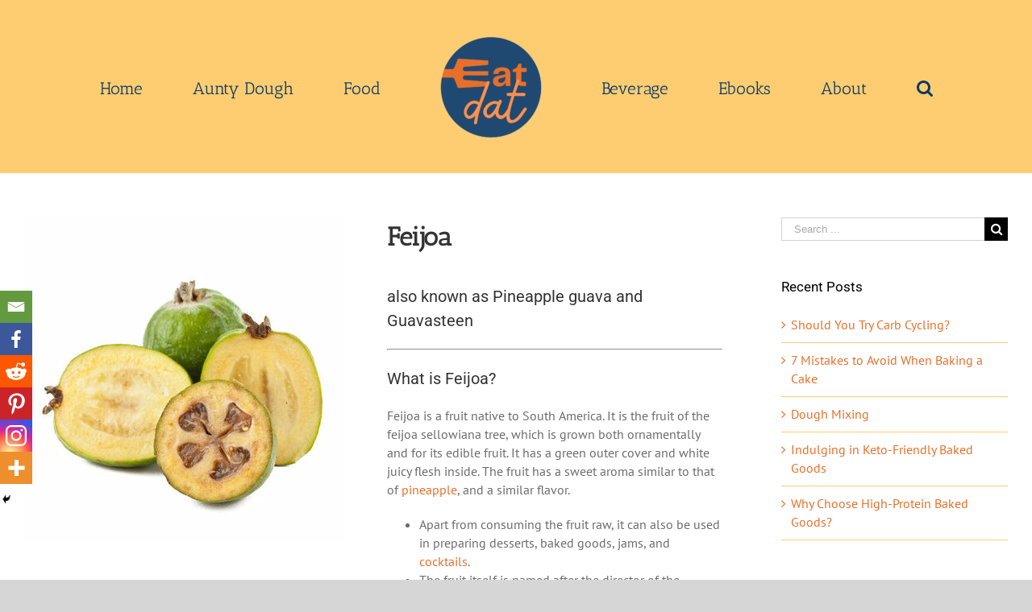

--- FILE ---
content_type: text/html; charset=UTF-8
request_url: https://www.eatdat.com/food/feijoa/
body_size: 18014
content:
<!DOCTYPE html>
<html class="avada-html-layout-wide avada-html-header-position-top" lang="en-US" prefix="og: http://ogp.me/ns# fb: http://ogp.me/ns/fb#">
<head>
	<meta http-equiv="X-UA-Compatible" content="IE=edge" />
	<meta http-equiv="Content-Type" content="text/html; charset=utf-8"/>
	<meta name="viewport" content="width=device-width, initial-scale=1" />
	
<!-- Author Meta Tags by Molongui Authorship, visit: https://wordpress.org/plugins/molongui-authorship/ -->
<meta name="author" content="Lin Carson">
<!-- /Molongui Authorship -->

		<style type="text/css">
					.heateor_sss_button_instagram span.heateor_sss_svg,a.heateor_sss_instagram span.heateor_sss_svg{background:radial-gradient(circle at 30% 107%,#fdf497 0,#fdf497 5%,#fd5949 45%,#d6249f 60%,#285aeb 90%)}
											.heateor_sss_horizontal_sharing .heateor_sss_svg,.heateor_sss_standard_follow_icons_container .heateor_sss_svg{
							color: #fff;
						border-width: 5px;
			border-style: solid;
			border-color: transparent;
		}
					.heateor_sss_horizontal_sharing .heateorSssTCBackground{
				color:#666;
			}
					.heateor_sss_horizontal_sharing span.heateor_sss_svg:hover,.heateor_sss_standard_follow_icons_container span.heateor_sss_svg:hover{
						border-color: transparent;
		}
		.heateor_sss_vertical_sharing span.heateor_sss_svg,.heateor_sss_floating_follow_icons_container span.heateor_sss_svg{
							color: #fff;
						border-width: 0px;
			border-style: solid;
			border-color: transparent;
		}
				.heateor_sss_vertical_sharing .heateorSssTCBackground{
			color:#666;
		}
						.heateor_sss_vertical_sharing span.heateor_sss_svg:hover,.heateor_sss_floating_follow_icons_container span.heateor_sss_svg:hover{
						border-color: transparent;
		}
		@media screen and (max-width:783px) {.heateor_sss_vertical_sharing{display:none!important}}div.heateor_sss_mobile_footer{display:none;}@media screen and (max-width:783px){div.heateor_sss_bottom_sharing .heateorSssTCBackground{background-color:white}div.heateor_sss_bottom_sharing{width:100%!important;left:0!important;}div.heateor_sss_bottom_sharing a{width:16.666666666667% !important;}div.heateor_sss_bottom_sharing .heateor_sss_svg{width: 100% !important;}div.heateor_sss_bottom_sharing div.heateorSssTotalShareCount{font-size:1em!important;line-height:28px!important}div.heateor_sss_bottom_sharing div.heateorSssTotalShareText{font-size:.7em!important;line-height:0px!important}div.heateor_sss_mobile_footer{display:block;height:40px;}.heateor_sss_bottom_sharing{padding:0!important;display:block!important;width:auto!important;bottom:-2px!important;top: auto!important;}.heateor_sss_bottom_sharing .heateor_sss_square_count{line-height:inherit;}.heateor_sss_bottom_sharing .heateorSssSharingArrow{display:none;}.heateor_sss_bottom_sharing .heateorSssTCBackground{margin-right:1.1em!important}}		</style>
		<meta name='robots' content='index, follow, max-image-preview:large, max-snippet:-1, max-video-preview:-1' />

	<!-- This site is optimized with the Yoast SEO plugin v20.6 - https://yoast.com/wordpress/plugins/seo/ -->
	<title>Feijoa | Food | Eat Dat</title>
	<meta name="description" content="Feijoa is a fruit native to South America. It is the fruit of the feijoa sellowiana tree, which is grown both ornamentally and for its fruit." />
	<link rel="canonical" href="https://www.eatdat.com/food/feijoa/" />
	<meta property="og:locale" content="en_US" />
	<meta property="og:type" content="article" />
	<meta property="og:title" content="Feijoa | Food | Eat Dat" />
	<meta property="og:description" content="Feijoa is a fruit native to South America. It is the fruit of the feijoa sellowiana tree, which is grown both ornamentally and for its fruit." />
	<meta property="og:url" content="https://www.eatdat.com/food/feijoa/" />
	<meta property="og:site_name" content="Eat Dat" />
	<meta property="article:publisher" content="https://www.facebook.com/eatdatfacts/" />
	<meta property="og:image" content="http://www.eatdat.com/wp-content/uploads/2022/05/Feijoa-e1653896630184.jpg" />
	<meta property="og:image:width" content="400" />
	<meta property="og:image:height" content="400" />
	<meta property="og:image:type" content="image/jpeg" />
	<meta name="twitter:card" content="summary_large_image" />
	<meta name="twitter:site" content="@EatDatFacts" />
	<meta name="twitter:label1" content="Est. reading time" />
	<meta name="twitter:data1" content="7 minutes" />
	<script type="application/ld+json" class="yoast-schema-graph">{"@context":"https://schema.org","@graph":[{"@type":"WebPage","@id":"https://www.eatdat.com/food/feijoa/","url":"https://www.eatdat.com/food/feijoa/","name":"Feijoa | Food | Eat Dat","isPartOf":{"@id":"https://www.eatdat.com/#website"},"primaryImageOfPage":{"@id":"https://www.eatdat.com/food/feijoa/#primaryimage"},"image":{"@id":"https://www.eatdat.com/food/feijoa/#primaryimage"},"thumbnailUrl":"https://www.eatdat.com/wp-content/uploads/2022/05/Feijoa-e1653896630184.jpg","datePublished":"2022-05-30T08:15:39+00:00","dateModified":"2022-05-30T08:15:39+00:00","description":"Feijoa is a fruit native to South America. It is the fruit of the feijoa sellowiana tree, which is grown both ornamentally and for its fruit.","breadcrumb":{"@id":"https://www.eatdat.com/food/feijoa/#breadcrumb"},"inLanguage":"en-US","potentialAction":[{"@type":"ReadAction","target":["https://www.eatdat.com/food/feijoa/"]}]},{"@type":"ImageObject","inLanguage":"en-US","@id":"https://www.eatdat.com/food/feijoa/#primaryimage","url":"https://www.eatdat.com/wp-content/uploads/2022/05/Feijoa-e1653896630184.jpg","contentUrl":"https://www.eatdat.com/wp-content/uploads/2022/05/Feijoa-e1653896630184.jpg","width":400,"height":400,"caption":"Feijoa is a fruit native to South America. It is the fruit of the feijoa sellowiana tree, which is grown both ornamentally and for its edible fruit."},{"@type":"BreadcrumbList","@id":"https://www.eatdat.com/food/feijoa/#breadcrumb","itemListElement":[{"@type":"ListItem","position":1,"name":"Home","item":"https://www.eatdat.com/"},{"@type":"ListItem","position":2,"name":"Food","item":"https://www.eatdat.com/food/"},{"@type":"ListItem","position":3,"name":"Feijoa"}]},{"@type":"WebSite","@id":"https://www.eatdat.com/#website","url":"https://www.eatdat.com/","name":"Eat Dat","description":"A simple, scientific source for all things food","potentialAction":[{"@type":"SearchAction","target":{"@type":"EntryPoint","urlTemplate":"https://www.eatdat.com/?s={search_term_string}"},"query-input":"required name=search_term_string"}],"inLanguage":"en-US"}]}</script>
	<!-- / Yoast SEO plugin. -->


<link rel='dns-prefetch' href='//www.googletagmanager.com' />
<link rel='dns-prefetch' href='//pagead2.googlesyndication.com' />
<link rel="alternate" type="application/rss+xml" title="Eat Dat &raquo; Feed" href="https://www.eatdat.com/feed/" />
<link rel="alternate" type="application/rss+xml" title="Eat Dat &raquo; Comments Feed" href="https://www.eatdat.com/comments/feed/" />
		
		
		
		
				
		<meta property="og:title" content="Feijoa"/>
		<meta property="og:type" content="article"/>
		<meta property="og:url" content="https://www.eatdat.com/food/feijoa/"/>
		<meta property="og:site_name" content="Eat Dat"/>
		<meta property="og:description" content="Feijoa
also known as Pineapple guava and Guavasteen



What is Feijoa?
Feijoa is a fruit native to South America."/>

									<meta property="og:image" content="https://www.eatdat.com/wp-content/uploads/2022/05/Feijoa-e1653896630184.jpg"/>
									<!-- This site uses the Google Analytics by MonsterInsights plugin v9.11.1 - Using Analytics tracking - https://www.monsterinsights.com/ -->
		<!-- Note: MonsterInsights is not currently configured on this site. The site owner needs to authenticate with Google Analytics in the MonsterInsights settings panel. -->
					<!-- No tracking code set -->
				<!-- / Google Analytics by MonsterInsights -->
		<script type="text/javascript">
window._wpemojiSettings = {"baseUrl":"https:\/\/s.w.org\/images\/core\/emoji\/14.0.0\/72x72\/","ext":".png","svgUrl":"https:\/\/s.w.org\/images\/core\/emoji\/14.0.0\/svg\/","svgExt":".svg","source":{"concatemoji":"https:\/\/www.eatdat.com\/wp-includes\/js\/wp-emoji-release.min.js?ver=6.2.8"}};
/*! This file is auto-generated */
!function(e,a,t){var n,r,o,i=a.createElement("canvas"),p=i.getContext&&i.getContext("2d");function s(e,t){p.clearRect(0,0,i.width,i.height),p.fillText(e,0,0);e=i.toDataURL();return p.clearRect(0,0,i.width,i.height),p.fillText(t,0,0),e===i.toDataURL()}function c(e){var t=a.createElement("script");t.src=e,t.defer=t.type="text/javascript",a.getElementsByTagName("head")[0].appendChild(t)}for(o=Array("flag","emoji"),t.supports={everything:!0,everythingExceptFlag:!0},r=0;r<o.length;r++)t.supports[o[r]]=function(e){if(p&&p.fillText)switch(p.textBaseline="top",p.font="600 32px Arial",e){case"flag":return s("\ud83c\udff3\ufe0f\u200d\u26a7\ufe0f","\ud83c\udff3\ufe0f\u200b\u26a7\ufe0f")?!1:!s("\ud83c\uddfa\ud83c\uddf3","\ud83c\uddfa\u200b\ud83c\uddf3")&&!s("\ud83c\udff4\udb40\udc67\udb40\udc62\udb40\udc65\udb40\udc6e\udb40\udc67\udb40\udc7f","\ud83c\udff4\u200b\udb40\udc67\u200b\udb40\udc62\u200b\udb40\udc65\u200b\udb40\udc6e\u200b\udb40\udc67\u200b\udb40\udc7f");case"emoji":return!s("\ud83e\udef1\ud83c\udffb\u200d\ud83e\udef2\ud83c\udfff","\ud83e\udef1\ud83c\udffb\u200b\ud83e\udef2\ud83c\udfff")}return!1}(o[r]),t.supports.everything=t.supports.everything&&t.supports[o[r]],"flag"!==o[r]&&(t.supports.everythingExceptFlag=t.supports.everythingExceptFlag&&t.supports[o[r]]);t.supports.everythingExceptFlag=t.supports.everythingExceptFlag&&!t.supports.flag,t.DOMReady=!1,t.readyCallback=function(){t.DOMReady=!0},t.supports.everything||(n=function(){t.readyCallback()},a.addEventListener?(a.addEventListener("DOMContentLoaded",n,!1),e.addEventListener("load",n,!1)):(e.attachEvent("onload",n),a.attachEvent("onreadystatechange",function(){"complete"===a.readyState&&t.readyCallback()})),(e=t.source||{}).concatemoji?c(e.concatemoji):e.wpemoji&&e.twemoji&&(c(e.twemoji),c(e.wpemoji)))}(window,document,window._wpemojiSettings);
</script>
<!-- eatdat.com is managing ads with Advanced Ads 1.42.2 --><script id="tff-ready">
			window.advanced_ads_ready=function(e,a){a=a||"complete";var d=function(e){return"interactive"===a?"loading"!==e:"complete"===e};d(document.readyState)?e():document.addEventListener("readystatechange",(function(a){d(a.target.readyState)&&e()}),{once:"interactive"===a})},window.advanced_ads_ready_queue=window.advanced_ads_ready_queue||[];		</script>
		<style type="text/css">
img.wp-smiley,
img.emoji {
	display: inline !important;
	border: none !important;
	box-shadow: none !important;
	height: 1em !important;
	width: 1em !important;
	margin: 0 0.07em !important;
	vertical-align: -0.1em !important;
	background: none !important;
	padding: 0 !important;
}
</style>
	<link rel='stylesheet' id='classic-theme-styles-css' href='https://www.eatdat.com/wp-includes/css/classic-themes.min.css?ver=6.2.8' type='text/css' media='all' />
<style id='global-styles-inline-css' type='text/css'>
body{--wp--preset--color--black: #000000;--wp--preset--color--cyan-bluish-gray: #abb8c3;--wp--preset--color--white: #ffffff;--wp--preset--color--pale-pink: #f78da7;--wp--preset--color--vivid-red: #cf2e2e;--wp--preset--color--luminous-vivid-orange: #ff6900;--wp--preset--color--luminous-vivid-amber: #fcb900;--wp--preset--color--light-green-cyan: #7bdcb5;--wp--preset--color--vivid-green-cyan: #00d084;--wp--preset--color--pale-cyan-blue: #8ed1fc;--wp--preset--color--vivid-cyan-blue: #0693e3;--wp--preset--color--vivid-purple: #9b51e0;--wp--preset--gradient--vivid-cyan-blue-to-vivid-purple: linear-gradient(135deg,rgba(6,147,227,1) 0%,rgb(155,81,224) 100%);--wp--preset--gradient--light-green-cyan-to-vivid-green-cyan: linear-gradient(135deg,rgb(122,220,180) 0%,rgb(0,208,130) 100%);--wp--preset--gradient--luminous-vivid-amber-to-luminous-vivid-orange: linear-gradient(135deg,rgba(252,185,0,1) 0%,rgba(255,105,0,1) 100%);--wp--preset--gradient--luminous-vivid-orange-to-vivid-red: linear-gradient(135deg,rgba(255,105,0,1) 0%,rgb(207,46,46) 100%);--wp--preset--gradient--very-light-gray-to-cyan-bluish-gray: linear-gradient(135deg,rgb(238,238,238) 0%,rgb(169,184,195) 100%);--wp--preset--gradient--cool-to-warm-spectrum: linear-gradient(135deg,rgb(74,234,220) 0%,rgb(151,120,209) 20%,rgb(207,42,186) 40%,rgb(238,44,130) 60%,rgb(251,105,98) 80%,rgb(254,248,76) 100%);--wp--preset--gradient--blush-light-purple: linear-gradient(135deg,rgb(255,206,236) 0%,rgb(152,150,240) 100%);--wp--preset--gradient--blush-bordeaux: linear-gradient(135deg,rgb(254,205,165) 0%,rgb(254,45,45) 50%,rgb(107,0,62) 100%);--wp--preset--gradient--luminous-dusk: linear-gradient(135deg,rgb(255,203,112) 0%,rgb(199,81,192) 50%,rgb(65,88,208) 100%);--wp--preset--gradient--pale-ocean: linear-gradient(135deg,rgb(255,245,203) 0%,rgb(182,227,212) 50%,rgb(51,167,181) 100%);--wp--preset--gradient--electric-grass: linear-gradient(135deg,rgb(202,248,128) 0%,rgb(113,206,126) 100%);--wp--preset--gradient--midnight: linear-gradient(135deg,rgb(2,3,129) 0%,rgb(40,116,252) 100%);--wp--preset--duotone--dark-grayscale: url('#wp-duotone-dark-grayscale');--wp--preset--duotone--grayscale: url('#wp-duotone-grayscale');--wp--preset--duotone--purple-yellow: url('#wp-duotone-purple-yellow');--wp--preset--duotone--blue-red: url('#wp-duotone-blue-red');--wp--preset--duotone--midnight: url('#wp-duotone-midnight');--wp--preset--duotone--magenta-yellow: url('#wp-duotone-magenta-yellow');--wp--preset--duotone--purple-green: url('#wp-duotone-purple-green');--wp--preset--duotone--blue-orange: url('#wp-duotone-blue-orange');--wp--preset--font-size--small: 11.25px;--wp--preset--font-size--medium: 20px;--wp--preset--font-size--large: 22.5px;--wp--preset--font-size--x-large: 42px;--wp--preset--font-size--normal: 15px;--wp--preset--font-size--xlarge: 30px;--wp--preset--font-size--huge: 45px;--wp--preset--spacing--20: 0.44rem;--wp--preset--spacing--30: 0.67rem;--wp--preset--spacing--40: 1rem;--wp--preset--spacing--50: 1.5rem;--wp--preset--spacing--60: 2.25rem;--wp--preset--spacing--70: 3.38rem;--wp--preset--spacing--80: 5.06rem;--wp--preset--shadow--natural: 6px 6px 9px rgba(0, 0, 0, 0.2);--wp--preset--shadow--deep: 12px 12px 50px rgba(0, 0, 0, 0.4);--wp--preset--shadow--sharp: 6px 6px 0px rgba(0, 0, 0, 0.2);--wp--preset--shadow--outlined: 6px 6px 0px -3px rgba(255, 255, 255, 1), 6px 6px rgba(0, 0, 0, 1);--wp--preset--shadow--crisp: 6px 6px 0px rgba(0, 0, 0, 1);}:where(.is-layout-flex){gap: 0.5em;}body .is-layout-flow > .alignleft{float: left;margin-inline-start: 0;margin-inline-end: 2em;}body .is-layout-flow > .alignright{float: right;margin-inline-start: 2em;margin-inline-end: 0;}body .is-layout-flow > .aligncenter{margin-left: auto !important;margin-right: auto !important;}body .is-layout-constrained > .alignleft{float: left;margin-inline-start: 0;margin-inline-end: 2em;}body .is-layout-constrained > .alignright{float: right;margin-inline-start: 2em;margin-inline-end: 0;}body .is-layout-constrained > .aligncenter{margin-left: auto !important;margin-right: auto !important;}body .is-layout-constrained > :where(:not(.alignleft):not(.alignright):not(.alignfull)){max-width: var(--wp--style--global--content-size);margin-left: auto !important;margin-right: auto !important;}body .is-layout-constrained > .alignwide{max-width: var(--wp--style--global--wide-size);}body .is-layout-flex{display: flex;}body .is-layout-flex{flex-wrap: wrap;align-items: center;}body .is-layout-flex > *{margin: 0;}:where(.wp-block-columns.is-layout-flex){gap: 2em;}.has-black-color{color: var(--wp--preset--color--black) !important;}.has-cyan-bluish-gray-color{color: var(--wp--preset--color--cyan-bluish-gray) !important;}.has-white-color{color: var(--wp--preset--color--white) !important;}.has-pale-pink-color{color: var(--wp--preset--color--pale-pink) !important;}.has-vivid-red-color{color: var(--wp--preset--color--vivid-red) !important;}.has-luminous-vivid-orange-color{color: var(--wp--preset--color--luminous-vivid-orange) !important;}.has-luminous-vivid-amber-color{color: var(--wp--preset--color--luminous-vivid-amber) !important;}.has-light-green-cyan-color{color: var(--wp--preset--color--light-green-cyan) !important;}.has-vivid-green-cyan-color{color: var(--wp--preset--color--vivid-green-cyan) !important;}.has-pale-cyan-blue-color{color: var(--wp--preset--color--pale-cyan-blue) !important;}.has-vivid-cyan-blue-color{color: var(--wp--preset--color--vivid-cyan-blue) !important;}.has-vivid-purple-color{color: var(--wp--preset--color--vivid-purple) !important;}.has-black-background-color{background-color: var(--wp--preset--color--black) !important;}.has-cyan-bluish-gray-background-color{background-color: var(--wp--preset--color--cyan-bluish-gray) !important;}.has-white-background-color{background-color: var(--wp--preset--color--white) !important;}.has-pale-pink-background-color{background-color: var(--wp--preset--color--pale-pink) !important;}.has-vivid-red-background-color{background-color: var(--wp--preset--color--vivid-red) !important;}.has-luminous-vivid-orange-background-color{background-color: var(--wp--preset--color--luminous-vivid-orange) !important;}.has-luminous-vivid-amber-background-color{background-color: var(--wp--preset--color--luminous-vivid-amber) !important;}.has-light-green-cyan-background-color{background-color: var(--wp--preset--color--light-green-cyan) !important;}.has-vivid-green-cyan-background-color{background-color: var(--wp--preset--color--vivid-green-cyan) !important;}.has-pale-cyan-blue-background-color{background-color: var(--wp--preset--color--pale-cyan-blue) !important;}.has-vivid-cyan-blue-background-color{background-color: var(--wp--preset--color--vivid-cyan-blue) !important;}.has-vivid-purple-background-color{background-color: var(--wp--preset--color--vivid-purple) !important;}.has-black-border-color{border-color: var(--wp--preset--color--black) !important;}.has-cyan-bluish-gray-border-color{border-color: var(--wp--preset--color--cyan-bluish-gray) !important;}.has-white-border-color{border-color: var(--wp--preset--color--white) !important;}.has-pale-pink-border-color{border-color: var(--wp--preset--color--pale-pink) !important;}.has-vivid-red-border-color{border-color: var(--wp--preset--color--vivid-red) !important;}.has-luminous-vivid-orange-border-color{border-color: var(--wp--preset--color--luminous-vivid-orange) !important;}.has-luminous-vivid-amber-border-color{border-color: var(--wp--preset--color--luminous-vivid-amber) !important;}.has-light-green-cyan-border-color{border-color: var(--wp--preset--color--light-green-cyan) !important;}.has-vivid-green-cyan-border-color{border-color: var(--wp--preset--color--vivid-green-cyan) !important;}.has-pale-cyan-blue-border-color{border-color: var(--wp--preset--color--pale-cyan-blue) !important;}.has-vivid-cyan-blue-border-color{border-color: var(--wp--preset--color--vivid-cyan-blue) !important;}.has-vivid-purple-border-color{border-color: var(--wp--preset--color--vivid-purple) !important;}.has-vivid-cyan-blue-to-vivid-purple-gradient-background{background: var(--wp--preset--gradient--vivid-cyan-blue-to-vivid-purple) !important;}.has-light-green-cyan-to-vivid-green-cyan-gradient-background{background: var(--wp--preset--gradient--light-green-cyan-to-vivid-green-cyan) !important;}.has-luminous-vivid-amber-to-luminous-vivid-orange-gradient-background{background: var(--wp--preset--gradient--luminous-vivid-amber-to-luminous-vivid-orange) !important;}.has-luminous-vivid-orange-to-vivid-red-gradient-background{background: var(--wp--preset--gradient--luminous-vivid-orange-to-vivid-red) !important;}.has-very-light-gray-to-cyan-bluish-gray-gradient-background{background: var(--wp--preset--gradient--very-light-gray-to-cyan-bluish-gray) !important;}.has-cool-to-warm-spectrum-gradient-background{background: var(--wp--preset--gradient--cool-to-warm-spectrum) !important;}.has-blush-light-purple-gradient-background{background: var(--wp--preset--gradient--blush-light-purple) !important;}.has-blush-bordeaux-gradient-background{background: var(--wp--preset--gradient--blush-bordeaux) !important;}.has-luminous-dusk-gradient-background{background: var(--wp--preset--gradient--luminous-dusk) !important;}.has-pale-ocean-gradient-background{background: var(--wp--preset--gradient--pale-ocean) !important;}.has-electric-grass-gradient-background{background: var(--wp--preset--gradient--electric-grass) !important;}.has-midnight-gradient-background{background: var(--wp--preset--gradient--midnight) !important;}.has-small-font-size{font-size: var(--wp--preset--font-size--small) !important;}.has-medium-font-size{font-size: var(--wp--preset--font-size--medium) !important;}.has-large-font-size{font-size: var(--wp--preset--font-size--large) !important;}.has-x-large-font-size{font-size: var(--wp--preset--font-size--x-large) !important;}
.wp-block-navigation a:where(:not(.wp-element-button)){color: inherit;}
:where(.wp-block-columns.is-layout-flex){gap: 2em;}
.wp-block-pullquote{font-size: 1.5em;line-height: 1.6;}
</style>
<link rel='stylesheet' id='ctf_styles-css' href='https://www.eatdat.com/wp-content/plugins/custom-twitter-feeds/css/ctf-styles.min.css?ver=2.0.7' type='text/css' media='all' />
<link rel='stylesheet' id='mc4wp-form-themes-css' href='https://www.eatdat.com/wp-content/plugins/mailchimp-for-wp/assets/css/form-themes.css?ver=4.9.4' type='text/css' media='all' />
<link rel='stylesheet' id='avada-stylesheet-css' href='https://www.eatdat.com/wp-content/themes/Avada/assets/css/style.min.css?ver=6.1.2' type='text/css' media='all' />
<!--[if IE]>
<link rel='stylesheet' id='avada-IE-css' href='https://www.eatdat.com/wp-content/themes/Avada/assets/css/ie.min.css?ver=6.1.2' type='text/css' media='all' />
<style id='avada-IE-inline-css' type='text/css'>
.avada-select-parent .select-arrow{background-color:#ffffff}
.select-arrow{background-color:#ffffff}
</style>
<![endif]-->
<link rel='stylesheet' id='heateor_sss_frontend_css-css' href='https://www.eatdat.com/wp-content/plugins/sassy-social-share/public/css/sassy-social-share-public.css?ver=3.3.51' type='text/css' media='all' />
<link rel='stylesheet' id='fusion-dynamic-css-css' href='https://www.eatdat.com/wp-content/uploads/fusion-styles/844e1f0364157240829639342f26fab7.min.css?ver=2.1.2' type='text/css' media='all' />
<script type='text/javascript' src='https://www.eatdat.com/wp-includes/js/jquery/jquery.min.js?ver=3.6.4' id='jquery-core-js'></script>
<script type='text/javascript' src='https://www.eatdat.com/wp-includes/js/jquery/jquery-migrate.min.js?ver=3.4.0' id='jquery-migrate-js'></script>

<!-- Google Analytics snippet added by Site Kit -->
<script type='text/javascript' src='https://www.googletagmanager.com/gtag/js?id=UA-194668152-1' id='google_gtagjs-js' async></script>
<script type='text/javascript' id='google_gtagjs-js-after'>
window.dataLayer = window.dataLayer || [];function gtag(){dataLayer.push(arguments);}
gtag('set', 'linker', {"domains":["www.eatdat.com"]} );
gtag("js", new Date());
gtag("set", "developer_id.dZTNiMT", true);
gtag("config", "UA-194668152-1", {"anonymize_ip":true});
</script>

<!-- End Google Analytics snippet added by Site Kit -->
<link rel="https://api.w.org/" href="https://www.eatdat.com/wp-json/" /><link rel="alternate" type="application/json" href="https://www.eatdat.com/wp-json/wp/v2/pages/6119" /><link rel="EditURI" type="application/rsd+xml" title="RSD" href="https://www.eatdat.com/xmlrpc.php?rsd" />
<link rel="wlwmanifest" type="application/wlwmanifest+xml" href="https://www.eatdat.com/wp-includes/wlwmanifest.xml" />
<meta name="generator" content="WordPress 6.2.8" />
<link rel='shortlink' href='https://www.eatdat.com/?p=6119' />
<link rel="alternate" type="application/json+oembed" href="https://www.eatdat.com/wp-json/oembed/1.0/embed?url=https%3A%2F%2Fwww.eatdat.com%2Ffood%2Ffeijoa%2F" />
<link rel="alternate" type="text/xml+oembed" href="https://www.eatdat.com/wp-json/oembed/1.0/embed?url=https%3A%2F%2Fwww.eatdat.com%2Ffood%2Ffeijoa%2F&#038;format=xml" />
<meta name="generator" content="Site Kit by Google 1.99.0" /><script id='pixel-script-poptin' src='https://cdn.popt.in/pixel.js?id=106d684388231' async='true'></script>         <style>
            .molongui-disabled-link
            {
                border-bottom: none !important;
                text-decoration: none !important;
                color: inherit !important;
                cursor: inherit !important;
            }
            .molongui-disabled-link:hover,
            .molongui-disabled-link:hover span
            {
                border-bottom: none !important;
                text-decoration: none !important;
                color: inherit !important;
                cursor: inherit !important;
            }
        </style>
        <style type="text/css" id="css-fb-visibility">@media screen and (max-width: 640px){body:not(.fusion-builder-ui-wireframe) .fusion-no-small-visibility{display:none !important;}}@media screen and (min-width: 641px) and (max-width: 1024px){body:not(.fusion-builder-ui-wireframe) .fusion-no-medium-visibility{display:none !important;}}@media screen and (min-width: 1025px){body:not(.fusion-builder-ui-wireframe) .fusion-no-large-visibility{display:none !important;}}</style>
<!-- Google AdSense snippet added by Site Kit -->
<meta name="google-adsense-platform-account" content="ca-host-pub-2644536267352236">
<meta name="google-adsense-platform-domain" content="sitekit.withgoogle.com">
<!-- End Google AdSense snippet added by Site Kit -->

<!-- Google AdSense snippet added by Site Kit -->
<script async="async" src="https://pagead2.googlesyndication.com/pagead/js/adsbygoogle.js?client=ca-pub-5104949472145314&amp;host=ca-host-pub-2644536267352236" crossorigin="anonymous" type="text/javascript"></script>

<!-- End Google AdSense snippet added by Site Kit -->
<script  async src="https://pagead2.googlesyndication.com/pagead/js/adsbygoogle.js?client=ca-pub-5104949472145314" crossorigin="anonymous"></script><link rel="icon" href="https://www.eatdat.com/wp-content/uploads/2021/04/cropped-White-Eat-Dat_Transparent-32x32.png" sizes="32x32" />
<link rel="icon" href="https://www.eatdat.com/wp-content/uploads/2021/04/cropped-White-Eat-Dat_Transparent-192x192.png" sizes="192x192" />
<link rel="apple-touch-icon" href="https://www.eatdat.com/wp-content/uploads/2021/04/cropped-White-Eat-Dat_Transparent-180x180.png" />
<meta name="msapplication-TileImage" content="https://www.eatdat.com/wp-content/uploads/2021/04/cropped-White-Eat-Dat_Transparent-270x270.png" />
		<script type="text/javascript">
			var doc = document.documentElement;
			doc.setAttribute( 'data-useragent', navigator.userAgent );
		</script>
		
		<!-- Google tag (gtag.js) -->
<script async src="https://www.googletagmanager.com/gtag/js?id=AW-10780886236"></script>
<script>
  window.dataLayer = window.dataLayer || [];
  function gtag(){dataLayer.push(arguments);}
  gtag('js', new Date());

  gtag('config', 'AW-10780886236');
</script>	
	<!-- Google tag (gtag.js) -->
<script async src="https://www.googletagmanager.com/gtag/js?id=AW-10780886236"></script>
<script>
  window.dataLayer = window.dataLayer || [];
  function gtag(){dataLayer.push(arguments);}
  gtag('js', new Date());

  gtag('config', 'AW-10780886236');
</script>
</head>

<body class="page-template-default page page-id-6119 page-child parent-pageid-88 fusion-image-hovers fusion-pagination-sizing fusion-button_size-large fusion-button_type-flat fusion-button_span-no avada-image-rollover-circle-yes avada-image-rollover-yes avada-image-rollover-direction-left fusion-body ltr no-tablet-sticky-header no-mobile-sticky-header no-mobile-slidingbar no-mobile-totop avada-has-rev-slider-styles fusion-disable-outline fusion-sub-menu-fade mobile-logo-pos-left layout-wide-mode avada-has-boxed-modal-shadow- layout-scroll-offset-full avada-has-zero-margin-offset-top has-sidebar fusion-top-header menu-text-align-center mobile-menu-design-flyout fusion-show-pagination-text fusion-header-layout-v7 avada-responsive avada-footer-fx-none avada-menu-highlight-style-bar fusion-search-form-classic fusion-main-menu-search-dropdown fusion-avatar-square avada-dropdown-styles avada-blog-layout-masonry avada-blog-archive-layout-large avada-header-shadow-no avada-menu-icon-position-left avada-has-megamenu-shadow avada-has-mainmenu-dropdown-divider avada-has-header-100-width avada-has-mobile-menu-search avada-has-main-nav-search-icon avada-has-breadcrumb-mobile-hidden avada-has-titlebar-hide avada-has-pagination-width_height avada-flyout-menu-direction-fade aa-prefix-tff-">
	<svg xmlns="http://www.w3.org/2000/svg" viewBox="0 0 0 0" width="0" height="0" focusable="false" role="none" style="visibility: hidden; position: absolute; left: -9999px; overflow: hidden;" ><defs><filter id="wp-duotone-dark-grayscale"><feColorMatrix color-interpolation-filters="sRGB" type="matrix" values=" .299 .587 .114 0 0 .299 .587 .114 0 0 .299 .587 .114 0 0 .299 .587 .114 0 0 " /><feComponentTransfer color-interpolation-filters="sRGB" ><feFuncR type="table" tableValues="0 0.49803921568627" /><feFuncG type="table" tableValues="0 0.49803921568627" /><feFuncB type="table" tableValues="0 0.49803921568627" /><feFuncA type="table" tableValues="1 1" /></feComponentTransfer><feComposite in2="SourceGraphic" operator="in" /></filter></defs></svg><svg xmlns="http://www.w3.org/2000/svg" viewBox="0 0 0 0" width="0" height="0" focusable="false" role="none" style="visibility: hidden; position: absolute; left: -9999px; overflow: hidden;" ><defs><filter id="wp-duotone-grayscale"><feColorMatrix color-interpolation-filters="sRGB" type="matrix" values=" .299 .587 .114 0 0 .299 .587 .114 0 0 .299 .587 .114 0 0 .299 .587 .114 0 0 " /><feComponentTransfer color-interpolation-filters="sRGB" ><feFuncR type="table" tableValues="0 1" /><feFuncG type="table" tableValues="0 1" /><feFuncB type="table" tableValues="0 1" /><feFuncA type="table" tableValues="1 1" /></feComponentTransfer><feComposite in2="SourceGraphic" operator="in" /></filter></defs></svg><svg xmlns="http://www.w3.org/2000/svg" viewBox="0 0 0 0" width="0" height="0" focusable="false" role="none" style="visibility: hidden; position: absolute; left: -9999px; overflow: hidden;" ><defs><filter id="wp-duotone-purple-yellow"><feColorMatrix color-interpolation-filters="sRGB" type="matrix" values=" .299 .587 .114 0 0 .299 .587 .114 0 0 .299 .587 .114 0 0 .299 .587 .114 0 0 " /><feComponentTransfer color-interpolation-filters="sRGB" ><feFuncR type="table" tableValues="0.54901960784314 0.98823529411765" /><feFuncG type="table" tableValues="0 1" /><feFuncB type="table" tableValues="0.71764705882353 0.25490196078431" /><feFuncA type="table" tableValues="1 1" /></feComponentTransfer><feComposite in2="SourceGraphic" operator="in" /></filter></defs></svg><svg xmlns="http://www.w3.org/2000/svg" viewBox="0 0 0 0" width="0" height="0" focusable="false" role="none" style="visibility: hidden; position: absolute; left: -9999px; overflow: hidden;" ><defs><filter id="wp-duotone-blue-red"><feColorMatrix color-interpolation-filters="sRGB" type="matrix" values=" .299 .587 .114 0 0 .299 .587 .114 0 0 .299 .587 .114 0 0 .299 .587 .114 0 0 " /><feComponentTransfer color-interpolation-filters="sRGB" ><feFuncR type="table" tableValues="0 1" /><feFuncG type="table" tableValues="0 0.27843137254902" /><feFuncB type="table" tableValues="0.5921568627451 0.27843137254902" /><feFuncA type="table" tableValues="1 1" /></feComponentTransfer><feComposite in2="SourceGraphic" operator="in" /></filter></defs></svg><svg xmlns="http://www.w3.org/2000/svg" viewBox="0 0 0 0" width="0" height="0" focusable="false" role="none" style="visibility: hidden; position: absolute; left: -9999px; overflow: hidden;" ><defs><filter id="wp-duotone-midnight"><feColorMatrix color-interpolation-filters="sRGB" type="matrix" values=" .299 .587 .114 0 0 .299 .587 .114 0 0 .299 .587 .114 0 0 .299 .587 .114 0 0 " /><feComponentTransfer color-interpolation-filters="sRGB" ><feFuncR type="table" tableValues="0 0" /><feFuncG type="table" tableValues="0 0.64705882352941" /><feFuncB type="table" tableValues="0 1" /><feFuncA type="table" tableValues="1 1" /></feComponentTransfer><feComposite in2="SourceGraphic" operator="in" /></filter></defs></svg><svg xmlns="http://www.w3.org/2000/svg" viewBox="0 0 0 0" width="0" height="0" focusable="false" role="none" style="visibility: hidden; position: absolute; left: -9999px; overflow: hidden;" ><defs><filter id="wp-duotone-magenta-yellow"><feColorMatrix color-interpolation-filters="sRGB" type="matrix" values=" .299 .587 .114 0 0 .299 .587 .114 0 0 .299 .587 .114 0 0 .299 .587 .114 0 0 " /><feComponentTransfer color-interpolation-filters="sRGB" ><feFuncR type="table" tableValues="0.78039215686275 1" /><feFuncG type="table" tableValues="0 0.94901960784314" /><feFuncB type="table" tableValues="0.35294117647059 0.47058823529412" /><feFuncA type="table" tableValues="1 1" /></feComponentTransfer><feComposite in2="SourceGraphic" operator="in" /></filter></defs></svg><svg xmlns="http://www.w3.org/2000/svg" viewBox="0 0 0 0" width="0" height="0" focusable="false" role="none" style="visibility: hidden; position: absolute; left: -9999px; overflow: hidden;" ><defs><filter id="wp-duotone-purple-green"><feColorMatrix color-interpolation-filters="sRGB" type="matrix" values=" .299 .587 .114 0 0 .299 .587 .114 0 0 .299 .587 .114 0 0 .299 .587 .114 0 0 " /><feComponentTransfer color-interpolation-filters="sRGB" ><feFuncR type="table" tableValues="0.65098039215686 0.40392156862745" /><feFuncG type="table" tableValues="0 1" /><feFuncB type="table" tableValues="0.44705882352941 0.4" /><feFuncA type="table" tableValues="1 1" /></feComponentTransfer><feComposite in2="SourceGraphic" operator="in" /></filter></defs></svg><svg xmlns="http://www.w3.org/2000/svg" viewBox="0 0 0 0" width="0" height="0" focusable="false" role="none" style="visibility: hidden; position: absolute; left: -9999px; overflow: hidden;" ><defs><filter id="wp-duotone-blue-orange"><feColorMatrix color-interpolation-filters="sRGB" type="matrix" values=" .299 .587 .114 0 0 .299 .587 .114 0 0 .299 .587 .114 0 0 .299 .587 .114 0 0 " /><feComponentTransfer color-interpolation-filters="sRGB" ><feFuncR type="table" tableValues="0.098039215686275 1" /><feFuncG type="table" tableValues="0 0.66274509803922" /><feFuncB type="table" tableValues="0.84705882352941 0.41960784313725" /><feFuncA type="table" tableValues="1 1" /></feComponentTransfer><feComposite in2="SourceGraphic" operator="in" /></filter></defs></svg>	<a class="skip-link screen-reader-text" href="#content">Skip to content</a>

	<div id="boxed-wrapper">
		<div class="fusion-sides-frame"></div>
		<div id="wrapper" class="fusion-wrapper">
			<div id="home" style="position:relative;top:-1px;"></div>
			
			<header class="fusion-header-wrapper">
				<div class="fusion-header-v7 fusion-logo-alignment fusion-logo-left fusion-sticky-menu-1 fusion-sticky-logo- fusion-mobile-logo-  fusion-mobile-menu-design-flyout fusion-header-has-flyout-menu">
					<div class="fusion-header-sticky-height"></div>
<div class="fusion-header" >
	<div class="fusion-row fusion-middle-logo-menu">
					<div class="fusion-header-has-flyout-menu-content">
				<nav class="fusion-main-menu" aria-label="Main Menu"><ul id="menu-menu" class="fusion-menu fusion-middle-logo-ul"><li  id="menu-item-15"  class="menu-item menu-item-type-post_type menu-item-object-page menu-item-home menu-item-15"  data-item-id="15"><a  href="https://www.eatdat.com/" class="fusion-top-level-link fusion-bar-highlight"><span class="menu-text">Home</span></a></li><li  id="menu-item-6398"  class="menu-item menu-item-type-post_type menu-item-object-page menu-item-6398"  data-item-id="6398"><a  href="https://www.eatdat.com/aunty-dough/" class="fusion-top-level-link fusion-bar-highlight"><span class="menu-text">Aunty Dough</span></a></li><li  id="menu-item-333"  class="menu-item menu-item-type-post_type menu-item-object-page current-page-ancestor menu-item-333"  data-item-id="333"><a  href="https://www.eatdat.com/food/" class="fusion-top-level-link fusion-bar-highlight"><span class="menu-text">Food</span></a></li>	<li class="fusion-middle-logo-menu-logo fusion-logo" data-margin-top="31px" data-margin-bottom="31px" data-margin-left="0px" data-margin-right="0px">
			<a class="fusion-logo-link"  href="https://www.eatdat.com/" >

						<!-- standard logo -->
			<img src="https://www.eatdat.com/wp-content/uploads/2021/04/Eat-Dat_Transparent-150x150.png" srcset="https://www.eatdat.com/wp-content/uploads/2021/04/Eat-Dat_Transparent-150x150.png 1x" width="150" height="150" alt="Eat Dat Logo" data-retina_logo_url="" class="fusion-standard-logo" />

			
					</a>
		</li><li  id="menu-item-332"  class="menu-item menu-item-type-post_type menu-item-object-page menu-item-332"  data-item-id="332"><a  href="https://www.eatdat.com/beverage/" class="fusion-top-level-link fusion-bar-highlight"><span class="menu-text">Beverage</span></a></li><li  id="menu-item-5663"  class="menu-item menu-item-type-post_type menu-item-object-page menu-item-5663"  data-item-id="5663"><a  href="https://www.eatdat.com/ebooks/" class="fusion-top-level-link fusion-bar-highlight"><span class="menu-text">Ebooks</span></a></li><li  id="menu-item-13"  class="menu-item menu-item-type-post_type menu-item-object-page menu-item-13"  data-item-id="13"><a  href="https://www.eatdat.com/about/" class="fusion-top-level-link fusion-bar-highlight"><span class="menu-text">About</span></a></li><li class="fusion-custom-menu-item fusion-main-menu-search"><a class="fusion-main-menu-icon fusion-bar-highlight" href="#" aria-label="Search" data-title="Search" title="Search"></a><div class="fusion-custom-menu-item-contents"><form role="search" class="searchform fusion-search-form fusion-live-search" method="get" action="https://www.eatdat.com/">
	<div class="fusion-search-form-content">
		<div class="fusion-search-field search-field">
			<label><span class="screen-reader-text">Search for:</span>
									<input type="search" value="" name="s" class="s" placeholder="Search ..." required aria-required="true" aria-label="Search ..."/>
							</label>
		</div>
		<div class="fusion-search-button search-button">
			<input type="submit" class="fusion-search-submit searchsubmit" value="&#xf002;" />
					</div>
	</div>
	</form>
</div></li></ul></nav><nav class="fusion-main-menu fusion-sticky-menu" aria-label="Main Menu Sticky"><ul id="menu-menu-1" class="fusion-menu fusion-middle-logo-ul"><li   class="menu-item menu-item-type-post_type menu-item-object-page menu-item-home menu-item-15"  data-item-id="15"><a  href="https://www.eatdat.com/" class="fusion-top-level-link fusion-bar-highlight"><span class="menu-text">Home</span></a></li><li   class="menu-item menu-item-type-post_type menu-item-object-page menu-item-6398"  data-item-id="6398"><a  href="https://www.eatdat.com/aunty-dough/" class="fusion-top-level-link fusion-bar-highlight"><span class="menu-text">Aunty Dough</span></a></li><li   class="menu-item menu-item-type-post_type menu-item-object-page current-page-ancestor menu-item-333"  data-item-id="333"><a  href="https://www.eatdat.com/food/" class="fusion-top-level-link fusion-bar-highlight"><span class="menu-text">Food</span></a></li>	<li class="fusion-middle-logo-menu-logo fusion-logo" data-margin-top="31px" data-margin-bottom="31px" data-margin-left="0px" data-margin-right="0px">
			<a class="fusion-logo-link"  href="https://www.eatdat.com/" >

						<!-- standard logo -->
			<img src="https://www.eatdat.com/wp-content/uploads/2021/04/Eat-Dat_Transparent-150x150.png" srcset="https://www.eatdat.com/wp-content/uploads/2021/04/Eat-Dat_Transparent-150x150.png 1x" width="150" height="150" alt="Eat Dat Logo" data-retina_logo_url="" class="fusion-standard-logo" />

			
					</a>
		</li><li   class="menu-item menu-item-type-post_type menu-item-object-page menu-item-332"  data-item-id="332"><a  href="https://www.eatdat.com/beverage/" class="fusion-top-level-link fusion-bar-highlight"><span class="menu-text">Beverage</span></a></li><li   class="menu-item menu-item-type-post_type menu-item-object-page menu-item-5663"  data-item-id="5663"><a  href="https://www.eatdat.com/ebooks/" class="fusion-top-level-link fusion-bar-highlight"><span class="menu-text">Ebooks</span></a></li><li   class="menu-item menu-item-type-post_type menu-item-object-page menu-item-13"  data-item-id="13"><a  href="https://www.eatdat.com/about/" class="fusion-top-level-link fusion-bar-highlight"><span class="menu-text">About</span></a></li><li class="fusion-custom-menu-item fusion-main-menu-search"><a class="fusion-main-menu-icon fusion-bar-highlight" href="#" aria-label="Search" data-title="Search" title="Search"></a><div class="fusion-custom-menu-item-contents"><form role="search" class="searchform fusion-search-form fusion-live-search" method="get" action="https://www.eatdat.com/">
	<div class="fusion-search-form-content">
		<div class="fusion-search-field search-field">
			<label><span class="screen-reader-text">Search for:</span>
									<input type="search" value="" name="s" class="s" placeholder="Search ..." required aria-required="true" aria-label="Search ..."/>
							</label>
		</div>
		<div class="fusion-search-button search-button">
			<input type="submit" class="fusion-search-submit searchsubmit" value="&#xf002;" />
					</div>
	</div>
	</form>
</div></li></ul></nav><div class="fusion-mobile-navigation"><ul id="menu-menu-2" class="fusion-mobile-menu"><li   class="menu-item menu-item-type-post_type menu-item-object-page menu-item-home menu-item-15"  data-item-id="15"><a  href="https://www.eatdat.com/" class="fusion-top-level-link fusion-bar-highlight"><span class="menu-text">Home</span></a></li><li   class="menu-item menu-item-type-post_type menu-item-object-page menu-item-6398"  data-item-id="6398"><a  href="https://www.eatdat.com/aunty-dough/" class="fusion-top-level-link fusion-bar-highlight"><span class="menu-text">Aunty Dough</span></a></li><li   class="menu-item menu-item-type-post_type menu-item-object-page current-page-ancestor menu-item-333"  data-item-id="333"><a  href="https://www.eatdat.com/food/" class="fusion-top-level-link fusion-bar-highlight"><span class="menu-text">Food</span></a></li>	<li class="fusion-middle-logo-menu-logo fusion-logo" data-margin-top="31px" data-margin-bottom="31px" data-margin-left="0px" data-margin-right="0px">
			<a class="fusion-logo-link"  href="https://www.eatdat.com/" >

						<!-- standard logo -->
			<img src="https://www.eatdat.com/wp-content/uploads/2021/04/Eat-Dat_Transparent-150x150.png" srcset="https://www.eatdat.com/wp-content/uploads/2021/04/Eat-Dat_Transparent-150x150.png 1x" width="150" height="150" alt="Eat Dat Logo" data-retina_logo_url="" class="fusion-standard-logo" />

			
					</a>
		</li><li   class="menu-item menu-item-type-post_type menu-item-object-page menu-item-332"  data-item-id="332"><a  href="https://www.eatdat.com/beverage/" class="fusion-top-level-link fusion-bar-highlight"><span class="menu-text">Beverage</span></a></li><li   class="menu-item menu-item-type-post_type menu-item-object-page menu-item-5663"  data-item-id="5663"><a  href="https://www.eatdat.com/ebooks/" class="fusion-top-level-link fusion-bar-highlight"><span class="menu-text">Ebooks</span></a></li><li   class="menu-item menu-item-type-post_type menu-item-object-page menu-item-13"  data-item-id="13"><a  href="https://www.eatdat.com/about/" class="fusion-top-level-link fusion-bar-highlight"><span class="menu-text">About</span></a></li></ul></div><div class="fusion-flyout-menu-icons fusion-flyout-mobile-menu-icons">
	
	
			<div class="fusion-flyout-search-toggle">
			<div class="fusion-toggle-icon">
				<div class="fusion-toggle-icon-line"></div>
				<div class="fusion-toggle-icon-line"></div>
				<div class="fusion-toggle-icon-line"></div>
			</div>
			<a class="fusion-icon fusion-icon-search" aria-hidden="true" aria-label="Toggle Search" href="#"></a>
		</div>
	
				<a class="fusion-flyout-menu-toggle" aria-hidden="true" aria-label="Toggle Menu" href="#">
			<div class="fusion-toggle-icon-line"></div>
			<div class="fusion-toggle-icon-line"></div>
			<div class="fusion-toggle-icon-line"></div>
		</a>
	</div>

	<div class="fusion-flyout-search">
		<form role="search" class="searchform fusion-search-form fusion-live-search" method="get" action="https://www.eatdat.com/">
	<div class="fusion-search-form-content">
		<div class="fusion-search-field search-field">
			<label><span class="screen-reader-text">Search for:</span>
									<input type="search" value="" name="s" class="s" placeholder="Search ..." required aria-required="true" aria-label="Search ..."/>
							</label>
		</div>
		<div class="fusion-search-button search-button">
			<input type="submit" class="fusion-search-submit searchsubmit" value="&#xf002;" />
					</div>
	</div>
	</form>
	</div>

<div class="fusion-flyout-menu-bg"></div>

<nav class="fusion-mobile-nav-holder fusion-flyout-menu fusion-flyout-mobile-menu" aria-label="Main Menu Mobile"></nav>

	<nav class="fusion-mobile-nav-holder fusion-flyout-menu fusion-flyout-mobile-menu fusion-mobile-sticky-nav-holder" aria-label="Main Menu Mobile Sticky"></nav>
							</div>
			</div>
</div>
				</div>
				<div class="fusion-clearfix"></div>
			</header>
						
			
		<div id="sliders-container">
					</div>
				
			
			<div class="avada-page-titlebar-wrapper">
							</div>

						<main id="main" class="clearfix ">
				<div class="fusion-row" style="">
<section id="content" style="float: left;">
					<div id="post-6119" class="post-6119 page type-page status-publish has-post-thumbnail hentry category-food tag-acai-palm tag-araza tag-cherimoya tag-curuba tag-feijoa tag-fruit tag-guavasteen tag-jaboticaba tag-lulo tag-maqui-berry tag-maracuya tag-mortino tag-papayuella tag-pineapple-guava tag-spondias-mombin tag-tamarillo tag-uchuva">
			<span class="entry-title rich-snippet-hidden">Feijoa</span><span class="vcard rich-snippet-hidden"><span class="fn"><a href="https://www.eatdat.com/author/lin/" title="Posts by Lin Carson" rel="author">Lin Carson</a></span></span><span class="updated rich-snippet-hidden">2022-05-30T08:15:39+00:00</span>
			
			<div class="post-content">
				<div class="fusion-fullwidth fullwidth-box fusion-builder-row-1 nonhundred-percent-fullwidth non-hundred-percent-height-scrolling"  style='background-color: rgba(255,255,255,0);background-position: center center;background-repeat: no-repeat;padding-top:0px;padding-right:0px;padding-bottom:0px;padding-left:0px;'><div class="fusion-builder-row fusion-row "><div  class="fusion-layout-column fusion_builder_column fusion_builder_column_1_2 fusion-builder-column-1 fusion-one-half fusion-column-first 1_2"  style='margin-top:0px;margin-bottom:20px;width:50%;width:calc(50% - ( ( 4% ) * 0.5 ) );margin-right: 4%;'>
					<div class="fusion-column-wrapper" style="padding: 0px 0px 0px 0px;background-position:left top;background-repeat:no-repeat;-webkit-background-size:cover;-moz-background-size:cover;-o-background-size:cover;background-size:cover;"   data-bg-url="">
						<div class="fusion-text"><p><img decoding="async" class="size-full wp-image-6106 alignnone" src="https://www.eatdat.com/wp-content/uploads/2022/05/Feijoa-e1653896630184.jpg" alt="Feijoa is a fruit native to South America. It is the fruit of the feijoa sellowiana tree, which is grown both ornamentally and for its edible fruit." width="400" height="400" srcset="https://www.eatdat.com/wp-content/uploads/2022/05/Feijoa-e1653896630184-66x66.jpg 66w, https://www.eatdat.com/wp-content/uploads/2022/05/Feijoa-e1653896630184-70x70.jpg 70w, https://www.eatdat.com/wp-content/uploads/2022/05/Feijoa-e1653896630184-150x150.jpg 150w, https://www.eatdat.com/wp-content/uploads/2022/05/Feijoa-e1653896630184-200x200.jpg 200w, https://www.eatdat.com/wp-content/uploads/2022/05/Feijoa-e1653896630184-300x300.jpg 300w, https://www.eatdat.com/wp-content/uploads/2022/05/Feijoa-e1653896630184.jpg 400w" sizes="(max-width: 400px) 100vw, 400px" /></p>
</div><div class="fusion-clearfix"></div>

					</div>
				</div><div  class="fusion-layout-column fusion_builder_column fusion_builder_column_1_2 fusion-builder-column-2 fusion-one-half fusion-column-last 1_2"  style='margin-top:0px;margin-bottom:20px;width:50%;width:calc(50% - ( ( 4% ) * 0.5 ) );'>
					<div class="fusion-column-wrapper" style="padding: 0px 0px 0px 0px;background-position:left top;background-repeat:no-repeat;-webkit-background-size:cover;-moz-background-size:cover;-o-background-size:cover;background-size:cover;"   data-bg-url="">
						<div class="fusion-text"><h2><strong>Feijoa</strong></h2>
<h3>also known as Pineapple guava and Guavasteen</h3>
<hr />
<h3>What is Feijoa?</h3>
<p><span style="font-weight: 400;">Feijoa is a fruit native to South America. It is the fruit of the feijoa sellowiana tree, which is grown both ornamentally and for its edible fruit. It has a green outer cover and white juicy flesh inside. The fruit has a sweet aroma similar to that of </span><a href="https://www.eatdat.com/food/pineapple/"><span style="font-weight: 400;">pineapple</span></a><span style="font-weight: 400;">, and a similar flavor. </span></p>
<ul>
<li><span style="font-weight: 400;">Apart from consuming the fruit raw, it can also be used in preparing desserts, baked goods, jams, and </span><a href="https://www.eatdat.com/beverage/cocktail/"><span style="font-weight: 400;">cocktails</span></a><span style="font-weight: 400;">. </span></li>
<li><span style="font-weight: 400;">The fruit itself is named after the director of the Museum of Natural History in Pelotas, Joam da Silva Feijoa.</span></li>
</ul>
</div><div class="fusion-clearfix"></div>

					</div>
				</div></div></div><div class="fusion-fullwidth fullwidth-box fusion-builder-row-2 nonhundred-percent-fullwidth non-hundred-percent-height-scrolling"  style='background-color: rgba(255,255,255,0);background-position: center center;background-repeat: no-repeat;padding-top:0px;padding-right:0px;padding-bottom:0px;padding-left:0px;'><div class="fusion-builder-row fusion-row "><div  class="fusion-layout-column fusion_builder_column fusion_builder_column_1_1 fusion-builder-column-3 fusion-one-full fusion-column-first fusion-column-last 1_1"  style='margin-top:0px;margin-bottom:20px;'>
					<div class="fusion-column-wrapper" style="padding: 0px 0px 0px 0px;background-position:left top;background-repeat:no-repeat;-webkit-background-size:cover;-moz-background-size:cover;-o-background-size:cover;background-size:cover;"   data-bg-url="">
						<div class="fusion-text"><p><span style="font-weight: 400;">Some of the popular </span><a href="https://nomadparadise.com/south-american-fruits/" target="_blank" rel="noopener"><span style="font-weight: 400;">fruits of South American origin</span></a><span style="font-weight: 400;"> include:</span></p>
<ul>
<li style="font-weight: 400;" aria-level="1"><span style="font-weight: 400;">Araza</span></li>
<li style="font-weight: 400;" aria-level="1"><span style="font-weight: 400;">Cherimoya</span></li>
<li style="font-weight: 400;" aria-level="1"><span style="font-weight: 400;">Spondias Mombin</span></li>
<li style="font-weight: 400;" aria-level="1"><span style="font-weight: 400;">Curuba</span></li>
<li style="font-weight: 400;" aria-level="1"><span style="font-weight: 400;">Maracuya</span></li>
<li style="font-weight: 400;" aria-level="1"><span style="font-weight: 400;">Lulo</span></li>
<li style="font-weight: 400;" aria-level="1"><span style="font-weight: 400;">Papayuella</span></li>
<li style="font-weight: 400;" aria-level="1"><span style="font-weight: 400;">Tamarillo</span></li>
<li style="font-weight: 400;" aria-level="1"><span style="font-weight: 400;">Uchuva</span></li>
<li style="font-weight: 400;" aria-level="1"><span style="font-weight: 400;">Acai Palm</span></li>
<li style="font-weight: 400;" aria-level="1"><span style="font-weight: 400;">Feijoa</span></li>
<li style="font-weight: 400;" aria-level="1"><span style="font-weight: 400;">Maqui Berry</span></li>
<li style="font-weight: 400;" aria-level="1"><span style="font-weight: 400;">Jaboticaba</span></li>
<li style="font-weight: 400;" aria-level="1"><span style="font-weight: 400;">Mortiño</span></li>
</ul>
<h3>Origin of feijoa</h3>
<p><span style="font-weight: 400;">The feijoa is </span><a href="https://hort.purdue.edu/newcrop/morton/feijoa.html" target="_blank" rel="noopener"><span style="font-weight: 400;">native to South America</span></a><span style="font-weight: 400;"> and grew wild in the mountains of the countries of Brazil, Uruguay, Paraguay, and Argentina. It was brought to Europe by de Wette to Switzerland and was established at the Botanic Garden of Basle. The first fruiting plant was planted by the French botanist, Edouard Andre, in his garden in 1897. However, it is New Zealand, where the fruit received the most attention. Introduced by the European settlers, it became popular as an ornamental plant in 1930 and later became popular as a fruiting plant.</span></p>
<h3>Nutrition</h3>
<p><span style="font-weight: 400;">Nutritional profile for </span><a href="https://fdc.nal.usda.gov/fdc-app.html#/food-details/168176/nutrients" target="_blank" rel="noopener"><span style="font-weight: 400;">feijoa</span></a><span style="font-weight: 400;"> (1 fruit, raw):</span></p>
<p><img decoding="async" loading="lazy" class="size-full wp-image-6118 alignnone" src="https://www.eatdat.com/wp-content/uploads/2022/05/Feijoa-Facts.png" alt="" width="477" height="400" srcset="https://www.eatdat.com/wp-content/uploads/2022/05/Feijoa-Facts-200x168.png 200w, https://www.eatdat.com/wp-content/uploads/2022/05/Feijoa-Facts-300x252.png 300w, https://www.eatdat.com/wp-content/uploads/2022/05/Feijoa-Facts-400x335.png 400w, https://www.eatdat.com/wp-content/uploads/2022/05/Feijoa-Facts.png 477w" sizes="(max-width: 477px) 100vw, 477px" /></p>
<p><span style="font-weight: 400;">Feijoa is rich in calcium, magnesium, phosphorous, potassium, sodium, vitamin C, folate, cryptoxanthin, lycopene, vitamin A (IU), lutein + zeaxanthin, and vitamin K.  The edible </span><a href="https://www.ncbi.nlm.nih.gov/pmc/articles/PMC6770449/" target="_blank" rel="noopener"><span style="font-weight: 400;">skin of the fruit</span></a><span style="font-weight: 400;"> has significantly high amount of antioxidant flavonoids and vitamin C. Regular consumption may help combat diseases like cancers and diabetes. Furthermore, the fruit has anti-inflammatory, antimicrobial, </span><a href="https://pubmed.ncbi.nlm.nih.gov/26214790/" target="_blank" rel="noopener"><span style="font-weight: 400;">antidepressant</span></a><span style="font-weight: 400;">, and antioxidant properties. </span></p>
<h3>Commercial production</h3>
<p><span style="font-weight: 400;">The main </span><a href="https://www.feijoaaddiction.com/feijoafacts" target="_blank" rel="noopener"><span style="font-weight: 400;">producers of this fruit</span></a><span style="font-weight: 400;"> are New Zealand, Colombia, Chile, Brazil, Uruguay, the USA, France, Italy, Russia, Georgia, Azerbaijan, Armenia, Turkey, Israel, Australia, Japan, and China. The most common variety of this fruit is the acca sellowiana, which is self-pollinating. These </span><a href="https://www.hoselink.com.au/blogs/gardening/how-to-grow-feijoas" target="_blank" rel="noopener"><span style="font-weight: 400;">fruits require</span></a><span style="font-weight: 400;"> cool climate with moderate summers. Well-drained and fertile soil is required for a good harvest. </span></p>
<p><span style="font-weight: 400;">Freshly picked feijoas may be </span><a href="https://www.feijoaaddiction.com/feijoastorage" target="_blank" rel="noopener"><span style="font-weight: 400;">stored</span></a><span style="font-weight: 400;"> in the refrigerator for up to one month. At room temperature, they will last for up to 5 days.</span></p>
<h3>Feijoa recipes</h3>
<p><span style="font-weight: 400;">Feijoa can basically be used to prepare any dish that contains fruit. It can replace other fruits like bananas or apples in different dishes. Here are a few recipes:</span></p>
<ul>
<li style="font-weight: 400;" aria-level="1"><a href="https://mykidslickthebowl.com/feijoa-almond-loaf/" target="_blank" rel="noopener"><span style="font-weight: 400;">Feijoa Almond Loaf</span></a></li>
<li style="font-weight: 400;" aria-level="1"><a href="https://nadialim.com/feijoa-crumble-slice/" target="_blank" rel="noopener"><span style="font-weight: 400;">Crumble Slice</span></a></li>
<li style="font-weight: 400;" aria-level="1"><a href="https://justamumnz.com/2016/05/26/feijoa-crunch-muffins/" target="_blank" rel="noopener"><span style="font-weight: 400;">Muffins</span></a></li>
<li style="font-weight: 400;" aria-level="1"><a href="https://www.bestrecipes.com.au/recipes/feijoa-jam/3qmypijz" target="_blank" rel="noopener"><span style="font-weight: 400;">Jam</span></a></li>
<li style="font-weight: 400;" aria-level="1"><a href="https://homegrownhappiness.co.nz/simple-feijoa-shortcake/" target="_blank" rel="noopener"><span style="font-weight: 400;">Shortcake</span></a></li>
<li style="font-weight: 400;" aria-level="1"><a href="https://www.newworld.co.nz/recipes/pork/pork-chops-feijoa" target="_blank" rel="noopener"><span style="font-weight: 400;">Pork Chops</span></a></li>
<li style="font-weight: 400;" aria-level="1"><a href="https://www.manawahoney.co.nz/recipes/feijoa-wild-forest-honey-cake/" target="_blank" rel="noopener"><span style="font-weight: 400;">Wild Forest Honey Cake</span></a></li>
<li style="font-weight: 400;" aria-level="1"><a href="https://fresh.co.nz/feijoa-chutney/" target="_blank" rel="noopener"><span style="font-weight: 400;">Chutney</span></a></li>
<li style="font-weight: 400;" aria-level="1"><a href="https://www.quericavida.com/recipes/feijoa-ice-cream/987aac1f-671b-4d61-b842-c684f0bb8905" target="_blank" rel="noopener"><span style="font-weight: 400;">Ice Cream</span></a></li>
</ul>
<h3>FDA regulations</h3>
<p><span style="font-weight: 400;">The FDA describes most fresh fruits as </span><a href="https://www.accessdata.fda.gov/scripts/cdrh/cfdocs/cfcfr/CFRSearch.cfm?CFRPart=112&amp;showFR=1" target="_blank" rel="noopener"><span style="font-weight: 400;">raw agricultural commodity</span></a><span style="font-weight: 400;">.  However, feijoa is not specifically included in this list. </span></p>
<h3>References</h3>
<ol>
<li style="font-weight: 400;" aria-level="1"><span style="font-weight: 400;">Yasmin Noone, Feijoa is the superfruit you’ve probably never heard of (unless you’re from New Zealand), SBS</span><span style="font-weight: 400;"><br />
</span><a href="https://www.sbs.com.au/food/article/2020/01/16/feijoa-superfruit-youve-probably-never-heard-unless-youre-new-zealand" target="_blank" rel="noopener"><span style="font-weight: 400;">https://www.sbs.com.au/food/article/2020/01/16/feijoa-superfruit-youve-probably-never-heard-unless-youre-new-zealand</span></a></li>
<li style="font-weight: 400;" aria-level="1"><span style="font-weight: 400;">Holly Naokes, How to Grow Feijoas, Hoselink Gardening Solutions</span><span style="font-weight: 400;"><br />
</span><a href="https://www.hoselink.com.au/blogs/gardening/how-to-grow-feijoas" target="_blank" rel="noopener"><span style="font-weight: 400;">https://www.hoselink.com.au/blogs/gardening/how-to-grow-feijoas</span></a></li>
<li style="font-weight: 400;" aria-level="1">Phan, Anh Dao Thi et al. “Nutritional Characteristics and Antimicrobial Activity of Australian Grown Feijoa (Acca sellowiana).” Foods (Basel, Switzerland) vol. 8,9 376. 1 Sep. 2019, doi:10.3390/foods8090376, <a href="https://www.ncbi.nlm.nih.gov/pmc/articles/PMC6770449/" target="_blank" rel="noopener">https://www.ncbi.nlm.nih.gov/pmc/articles/PMC6770449/</a></li>
</ol>
</div><div class="fusion-clearfix"></div>

					</div>
				</div></div></div>
<div class='heateor_sss_sharing_container heateor_sss_vertical_sharing heateor_sss_bottom_sharing' style='width:44px;left: -10px;top: 350px;-webkit-box-shadow:none;box-shadow:none;' data-heateor-sss-href='https://www.eatdat.com/food/feijoa/'><div class="heateor_sss_sharing_ul"><a class="heateor_sss_email" href="https://www.eatdat.com/food/feijoa/" onclick="event.preventDefault();window.open('mailto:?subject=' + decodeURIComponent('Feijoa').replace('&', '%26') + '&body=https%3A%2F%2Fwww.eatdat.com%2Ffood%2Ffeijoa%2F', '_blank')" title="Email" rel="nofollow noopener" style="font-size:32px!important;box-shadow:none;display:inline-block;vertical-align:middle"><span class="heateor_sss_svg" style="background-color:#649a3f;width:40px;height:40px;margin:0;display:inline-block;opacity:1;float:left;font-size:32px;box-shadow:none;display:inline-block;font-size:16px;padding:0 4px;vertical-align:middle;background-repeat:repeat;overflow:hidden;padding:0;cursor:pointer;box-sizing:content-box"><svg style="display:block;" focusable="false" aria-hidden="true" xmlns="http://www.w3.org/2000/svg" width="100%" height="100%" viewBox="-4 -4 43 43"><path d="M 5.5 11 h 23 v 1 l -11 6 l -11 -6 v -1 m 0 2 l 11 6 l 11 -6 v 11 h -22 v -11" stroke-width="1" fill="#fff"></path></svg></span></a><a class="heateor_sss_facebook" href="https://www.facebook.com/sharer/sharer.php?u=https%3A%2F%2Fwww.eatdat.com%2Ffood%2Ffeijoa%2F" title="Facebook" rel="nofollow noopener" target="_blank" style="font-size:32px!important;box-shadow:none;display:inline-block;vertical-align:middle"><span class="heateor_sss_svg" style="background-color:#3c589a;width:40px;height:40px;margin:0;display:inline-block;opacity:1;float:left;font-size:32px;box-shadow:none;display:inline-block;font-size:16px;padding:0 4px;vertical-align:middle;background-repeat:repeat;overflow:hidden;padding:0;cursor:pointer;box-sizing:content-box"><svg style="display:block;" focusable="false" aria-hidden="true" xmlns="http://www.w3.org/2000/svg" width="100%" height="100%" viewBox="-5 -5 42 42"><path d="M17.78 27.5V17.008h3.522l.527-4.09h-4.05v-2.61c0-1.182.33-1.99 2.023-1.99h2.166V4.66c-.375-.05-1.66-.16-3.155-.16-3.123 0-5.26 1.905-5.26 5.405v3.016h-3.53v4.09h3.53V27.5h4.223z" fill="#fff"></path></svg></span></a><a class="heateor_sss_button_reddit" href="http://reddit.com/submit?url=https%3A%2F%2Fwww.eatdat.com%2Ffood%2Ffeijoa%2F&title=Feijoa" title="Reddit" rel="nofollow noopener" target="_blank" style="font-size:32px!important;box-shadow:none;display:inline-block;vertical-align:middle"><span class="heateor_sss_svg heateor_sss_s__default heateor_sss_s_reddit" style="background-color:#ff5700;width:40px;height:40px;margin:0;display:inline-block;opacity:1;float:left;font-size:32px;box-shadow:none;display:inline-block;font-size:16px;padding:0 4px;vertical-align:middle;background-repeat:repeat;overflow:hidden;padding:0;cursor:pointer;box-sizing:content-box"><svg style="display:block;" focusable="false" aria-hidden="true" xmlns="http://www.w3.org/2000/svg" width="100%" height="100%" viewBox="-3.5 -3.5 39 39"><path d="M28.543 15.774a2.953 2.953 0 0 0-2.951-2.949 2.882 2.882 0 0 0-1.9.713 14.075 14.075 0 0 0-6.85-2.044l1.38-4.349 3.768.884a2.452 2.452 0 1 0 .24-1.176l-4.274-1a.6.6 0 0 0-.709.4l-1.659 5.224a14.314 14.314 0 0 0-7.316 2.029 2.908 2.908 0 0 0-1.872-.681 2.942 2.942 0 0 0-1.618 5.4 5.109 5.109 0 0 0-.062.765c0 4.158 5.037 7.541 11.229 7.541s11.22-3.383 11.22-7.541a5.2 5.2 0 0 0-.053-.706 2.963 2.963 0 0 0 1.427-2.51zm-18.008 1.88a1.753 1.753 0 0 1 1.73-1.74 1.73 1.73 0 0 1 1.709 1.74 1.709 1.709 0 0 1-1.709 1.711 1.733 1.733 0 0 1-1.73-1.711zm9.565 4.968a5.573 5.573 0 0 1-4.081 1.272h-.032a5.576 5.576 0 0 1-4.087-1.272.6.6 0 0 1 .844-.854 4.5 4.5 0 0 0 3.238.927h.032a4.5 4.5 0 0 0 3.237-.927.6.6 0 1 1 .844.854zm-.331-3.256a1.726 1.726 0 1 1 1.709-1.712 1.717 1.717 0 0 1-1.712 1.712z" fill="#fff"/></svg></span></a><a class="heateor_sss_button_pinterest" href="https://www.eatdat.com/food/feijoa/" onclick="event.preventDefault();javascript:void( (function() {var e=document.createElement('script' );e.setAttribute('type','text/javascript' );e.setAttribute('charset','UTF-8' );e.setAttribute('src','//assets.pinterest.com/js/pinmarklet.js?r='+Math.random()*99999999);document.body.appendChild(e)})());" title="Pinterest" rel="nofollow noopener" style="font-size:32px!important;box-shadow:none;display:inline-block;vertical-align:middle"><span class="heateor_sss_svg heateor_sss_s__default heateor_sss_s_pinterest" style="background-color:#cc2329;width:40px;height:40px;margin:0;display:inline-block;opacity:1;float:left;font-size:32px;box-shadow:none;display:inline-block;font-size:16px;padding:0 4px;vertical-align:middle;background-repeat:repeat;overflow:hidden;padding:0;cursor:pointer;box-sizing:content-box"><svg style="display:block;" focusable="false" aria-hidden="true" xmlns="http://www.w3.org/2000/svg" width="100%" height="100%" viewBox="-2 -2 35 35"><path fill="#fff" d="M16.539 4.5c-6.277 0-9.442 4.5-9.442 8.253 0 2.272.86 4.293 2.705 5.046.303.125.574.005.662-.33.061-.231.205-.816.27-1.06.088-.331.053-.447-.191-.736-.532-.627-.873-1.439-.873-2.591 0-3.338 2.498-6.327 6.505-6.327 3.548 0 5.497 2.168 5.497 5.062 0 3.81-1.686 7.025-4.188 7.025-1.382 0-2.416-1.142-2.085-2.545.397-1.674 1.166-3.48 1.166-4.689 0-1.081-.581-1.983-1.782-1.983-1.413 0-2.548 1.462-2.548 3.419 0 1.247.421 2.091.421 2.091l-1.699 7.199c-.505 2.137-.076 4.755-.039 5.019.021.158.223.196.314.077.13-.17 1.813-2.247 2.384-4.324.162-.587.929-3.631.929-3.631.46.876 1.801 1.646 3.227 1.646 4.247 0 7.128-3.871 7.128-9.053.003-3.918-3.317-7.568-8.361-7.568z"/></svg></span></a><a class="heateor_sss_button_instagram" href="https://www.instagram.com/eatdat_food" title="Instagram" rel="nofollow noopener" target="_blank" style="font-size:32px!important;box-shadow:none;display:inline-block;vertical-align:middle"><span class="heateor_sss_svg" style="background-color:#53beee;width:40px;height:40px;margin:0;display:inline-block;opacity:1;float:left;font-size:32px;box-shadow:none;display:inline-block;font-size:16px;padding:0 4px;vertical-align:middle;background-repeat:repeat;overflow:hidden;padding:0;cursor:pointer;box-sizing:content-box"><svg style="display:block;" version="1.1" viewBox="-10 -10 148 148" width="100%" height="100%" xml:space="preserve" xmlns="http://www.w3.org/2000/svg" xmlns:xlink="http://www.w3.org/1999/xlink"><g><g><path d="M86,112H42c-14.336,0-26-11.663-26-26V42c0-14.337,11.664-26,26-26h44c14.337,0,26,11.663,26,26v44 C112,100.337,100.337,112,86,112z M42,24c-9.925,0-18,8.074-18,18v44c0,9.925,8.075,18,18,18h44c9.926,0,18-8.075,18-18V42 c0-9.926-8.074-18-18-18H42z" fill="#fff"></path></g><g><path d="M64,88c-13.234,0-24-10.767-24-24c0-13.234,10.766-24,24-24s24,10.766,24,24C88,77.233,77.234,88,64,88z M64,48c-8.822,0-16,7.178-16,16s7.178,16,16,16c8.822,0,16-7.178,16-16S72.822,48,64,48z" fill="#fff"></path></g><g><circle cx="89.5" cy="38.5" fill="#fff" r="5.5"></circle></g></g></svg></span></a><a class="heateor_sss_more" title="More" rel="nofollow noopener" style="font-size: 32px!important;border:0;box-shadow:none;display:inline-block!important;font-size:16px;padding:0 4px;vertical-align: middle;display:inline;" href="https://www.eatdat.com/food/feijoa/" onclick="event.preventDefault()"><span class="heateor_sss_svg" style="background-color:#ee8e2d;width:40px;height:40px;margin:0;display:inline-block!important;opacity:1;float:left;font-size:32px!important;box-shadow:none;display:inline-block;font-size:16px;padding:0 4px;vertical-align:middle;display:inline;background-repeat:repeat;overflow:hidden;padding:0;cursor:pointer;box-sizing:content-box;" onclick="heateorSssMoreSharingPopup(this, 'https://www.eatdat.com/food/feijoa/', 'Feijoa', '' )"><svg xmlns="http://www.w3.org/2000/svg" xmlns:xlink="http://www.w3.org/1999/xlink" viewBox="-.3 0 32 32" version="1.1" width="100%" height="100%" style="display:block;" xml:space="preserve"><g><path fill="#fff" d="M18 14V8h-4v6H8v4h6v6h4v-6h6v-4h-6z" fill-rule="evenodd"></path></g></svg></span></a></div><div class="heateorSssClear"></div></div>							</div>
																													</div>
	</section>
<aside id="sidebar" role="complementary" class="sidebar fusion-widget-area fusion-content-widget-area fusion-sidebar-right fusion-blogsidebar" style="float: right;" >
											
					<section id="search-2" class="widget widget_search"><form role="search" class="searchform fusion-search-form fusion-live-search" method="get" action="https://www.eatdat.com/">
	<div class="fusion-search-form-content">
		<div class="fusion-search-field search-field">
			<label><span class="screen-reader-text">Search for:</span>
									<input type="search" value="" name="s" class="s" placeholder="Search ..." required aria-required="true" aria-label="Search ..."/>
							</label>
		</div>
		<div class="fusion-search-button search-button">
			<input type="submit" class="fusion-search-submit searchsubmit" value="&#xf002;" />
					</div>
	</div>
	</form>
</section>
		<section id="recent-posts-2" class="widget widget_recent_entries">
		<div class="heading"><h4 class="widget-title">Recent Posts</h4></div>
		<ul>
											<li>
					<a href="https://www.eatdat.com/should-you-try-carb-cycling/">Should You Try Carb Cycling?</a>
									</li>
											<li>
					<a href="https://www.eatdat.com/7-mistakes-to-avoid-when-baking-a-cake/">7 Mistakes to Avoid When Baking a Cake</a>
									</li>
											<li>
					<a href="https://www.eatdat.com/dough-mixing/">Dough Mixing</a>
									</li>
											<li>
					<a href="https://www.eatdat.com/indulging-in-keto-friendly-baked-goods/">Indulging in Keto-Friendly Baked Goods</a>
									</li>
											<li>
					<a href="https://www.eatdat.com/why-choose-high-protein-baked-goods/">Why Choose High-Protein Baked Goods?</a>
									</li>
					</ul>

		</section><section id="social_links-widget-2" class="widget social_links"><div class="heading"><h4 class="widget-title">Connect with the Eat Dat Team!</h4></div>
		<div class="fusion-social-networks boxed-icons">

			<div class="fusion-social-networks-wrapper">
								
																																																							<a class="fusion-social-network-icon fusion-tooltip fusion-facebook fusion-icon-facebook" href="https://www.facebook.com/eatdatfacts"  data-placement="top" data-title="Facebook" data-toggle="tooltip" data-original-title=""  title="Facebook" aria-label="Facebook" rel="noopener noreferrer" target="_self" style="border-radius:8px;padding:8px;font-size:25px;color:#ffffff;background-color:#3b5998;border-color:#3b5998;"></a>
											
										
																																																							<a class="fusion-social-network-icon fusion-tooltip fusion-youtube fusion-icon-youtube" href="https://www.youtube.com/channel/UCk7abB_sauaPT0fOLBIqv0A/featured"  data-placement="top" data-title="Youtube" data-toggle="tooltip" data-original-title=""  title="YouTube" aria-label="YouTube" rel="noopener noreferrer" target="_self" style="border-radius:8px;padding:8px;font-size:25px;color:#ffffff;background-color:#cd201f;border-color:#cd201f;"></a>
											
										
																																																							<a class="fusion-social-network-icon fusion-tooltip fusion-instagram fusion-icon-instagram" href="https://www.instagram.com/eatdat_food/"  data-placement="top" data-title="Instagram" data-toggle="tooltip" data-original-title=""  title="Instagram" aria-label="Instagram" rel="noopener noreferrer" target="_self" style="border-radius:8px;padding:8px;font-size:25px;color:#ffffff;background-color:#3f729b;border-color:#3f729b;"></a>
											
										
																																																							<a class="fusion-social-network-icon fusion-tooltip fusion-pinterest fusion-icon-pinterest" href="https://pin.it/7aNPkjs"  data-placement="top" data-title="Pinterest" data-toggle="tooltip" data-original-title=""  title="Pinterest" aria-label="Pinterest" rel="noopener noreferrer" target="_self" style="border-radius:8px;padding:8px;font-size:25px;color:#ffffff;background-color:#bd081c;border-color:#bd081c;"></a>
											
										
																																																																																			<a class="fusion-social-network-icon fusion-tooltip fusion-mail fusion-icon-mail" href="/cdn-cgi/l/email-protection#86a0a5b6bfb1bdeaa0a5b7b6b3bda0a5b7b7b6bda0a5b7b7bfbdefe8f2a0a5b7b6b4bde0a0a5b6b0b2bde1a0a5b7b6bfbda0a5b6bfb1bda0a5b7b6b3bdeaa0a5b6b2b0bda0a5b6bfbfbde9eb" data-placement="top" data-title="Mail" data-toggle="tooltip" data-original-title="" title="Mail" aria-label="Mail" rel="noopener noreferrer" target="_self" style="border-radius:8px;padding:8px;font-size:25px;color:#ffffff;background-color:#000000;border-color:#000000;"></a>
											
										
				
			</div>
		</div>

		</section><section id="block-4" class="widget widget_block widget_text">
<p></p>
</section>			</aside>
						
					</div>  <!-- fusion-row -->
				</main>  <!-- #main -->
				
				
													
					<div class="fusion-footer">
						
	
	<footer id="footer" class="fusion-footer-copyright-area fusion-footer-copyright-center">
		<div class="fusion-row">
			<div class="fusion-copyright-content">

				<div class="fusion-copyright-notice">
		<div>
		COPYRIGHT ©2024 EAT DAT | ALL RIGHTS RESERVED | <a href="http://eatdat.com/privacy-policy/" target="_blank" rel="noopener noreferrer"><strong>PRIVACY POLICY</strong></a>	</div>
</div>
<div class="fusion-social-links-footer">
	</div>

			</div> <!-- fusion-fusion-copyright-content -->
		</div> <!-- fusion-row -->
	</footer> <!-- #footer -->
					</div> <!-- fusion-footer -->

					<div class="fusion-sliding-bar-wrapper">
											</div>

												</div> <!-- wrapper -->
		</div> <!-- #boxed-wrapper -->
		<div class="fusion-top-frame"></div>
		<div class="fusion-bottom-frame"></div>
		<div class="fusion-boxed-shadow"></div>
		<a class="fusion-one-page-text-link fusion-page-load-link"></a>

		<div class="avada-footer-scripts">
			<div class='code-block code-block-1' style='margin: 8px 0; clear: both;'>
<input type="hidden" name="IL_IN_ARTICLE"></div>
<div class='code-block code-block-2' style='margin: 8px 0; clear: both;'>
<input type="hidden" name="IL_IN_TAG" value="2"/></div>
<script data-cfasync="false" src="/cdn-cgi/scripts/5c5dd728/cloudflare-static/email-decode.min.js"></script><script type='text/javascript' id='heateor_sss_sharing_js-js-before'>
function heateorSssLoadEvent(e) {var t=window.onload;if (typeof window.onload!="function") {window.onload=e}else{window.onload=function() {t();e()}}};	var heateorSssSharingAjaxUrl = 'https://www.eatdat.com/wp-admin/admin-ajax.php', heateorSssCloseIconPath = 'https://www.eatdat.com/wp-content/plugins/sassy-social-share/public/../images/close.png', heateorSssPluginIconPath = 'https://www.eatdat.com/wp-content/plugins/sassy-social-share/public/../images/logo.png', heateorSssHorizontalSharingCountEnable = 0, heateorSssVerticalSharingCountEnable = 0, heateorSssSharingOffset = -10; var heateorSssMobileStickySharingEnabled = 1;var heateorSssCopyLinkMessage = "Link copied.";var heateorSssUrlCountFetched = [], heateorSssSharesText = 'Shares', heateorSssShareText = 'Share';function heateorSssPopup(e) {window.open(e,"popUpWindow","height=400,width=600,left=400,top=100,resizable,scrollbars,toolbar=0,personalbar=0,menubar=no,location=no,directories=no,status")}
</script>
<script type='text/javascript' src='https://www.eatdat.com/wp-content/plugins/sassy-social-share/public/js/sassy-social-share-public.js?ver=3.3.51' id='heateor_sss_sharing_js-js'></script>
<script type='text/javascript' src='https://www.eatdat.com/wp-content/uploads/fusion-scripts/f035b5246abdb8e04b70e25313ae3363.min.js?ver=2.1.2' id='fusion-scripts-js'></script>
<script id="molongui-authorship-front-inline-js-extra">var molongui_authorship_front_params = {"byline_prefix":"","byline_suffix":"","byline_separator":", ","byline_last_separator":" and ","byline_link_title":"View all posts by","byline_dom_tree":""};</script><script id="molongui-authorship-front-inline-js" type="text/javascript" data-file="front.16cd.min.js" data-version="4.6.17">var addBylineModifiers=function(){var r="?m_bm=true",e=document.querySelectorAll('a[href$="'+r+'"]');Array.prototype.forEach.call(e,function(e,t){e.setAttribute("href",decodeURIComponent(e.getAttribute("href")).replace(r,"")),e.insertAdjacentHTML("beforebegin",molongui_authorship_front_params.byline_prefix+" "),e.insertAdjacentHTML("afterend"," "+molongui_authorship_front_params.byline_suffix)})},decodeMultiAuthorBylines=function(){var e=document.querySelectorAll('a[href*="molongui_byline=true"]');Array.prototype.forEach.call(e,function(e,t){var r=e.getAttribute("href"),i=new URL(decodeURIComponent(r)),n=new URLSearchParams(i.search),a=i.origin,o=i.pathname,r="";if(!n.has("molongui_byline"))return!1;if(n.has("lang")&&(r="?lang="+n.get("lang")),""===e.innerText)return n.has("m_main_disabled")?e.removeAttribute("href"):e.setAttribute("href",a+o+r),!1;var l,s=[molongui_authorship_front_params.byline_separator,molongui_authorship_front_params.byline_last_separator],u=e.innerText.split(new RegExp(s.join("|"),"gi"));n.has("m_main_disabled")?(l=n.getAll("mca")).unshift("molongui-disabled-link"):(i=o.replace(/^\/|\/$/g,"").split("/").pop(),o.replace(/\/$/g,"").replace(i,""),(l=n.getAll("mca")).unshift(a+o+r));var d="",m=u.length,n=e.getAttribute("class"),a=e.getAttribute("target"),o=e.getAttribute("rel"),r=e.getAttribute("itemprop"),c=n?'class="'+n+'"':"",h=a?'target="'+a+'"':"",p=o?'rel="'+o+'"':"",f=r?'itemprop="'+r+'"':"";for(j=0;j<m;j++){var _=u[j].trim(),b="",b=""!==molongui_authorship_front_params.byline_dom_tree?molongui_authorship_front_params.byline_dom_tree.replace("{%ma_authorName}",_):_;"molongui-disabled-link"===l[j]||j>=l.length?d+=b:d+='<a href="'+l[j]+'" '+c+" "+p+" "+f+" "+h+' title="'+molongui_authorship_front_params.byline_link_title+" "+_+'">'+b+"</a>",j<m-1-1?d+=s[0]:j<m-1&&(d+=s[1])}e.insertAdjacentHTML("afterend",d),e.parentNode.removeChild(e)})},disableEmptyLinks=function(){var e=document.querySelectorAll('a[href="#molongui-disabled-link"]');Array.prototype.forEach.call(e,function(e,t){e.classList.add("molongui-disabled-link"),e.removeAttribute("href")})},initBylines=function(){addBylineModifiers(),decodeMultiAuthorBylines(),disableEmptyLinks()};document.addEventListener("DOMContentLoaded",function(){initBylines();var e=document.body;new MutationObserver(function(e){Array.prototype.forEach.call(e,function(e,t){initBylines()})}).observe(e,{attributes:!0,childList:!0,subtree:!0,characterData:!0})});</script>				<script type="text/javascript">
				jQuery( document ).ready( function() {
					var ajaxurl = 'https://www.eatdat.com/wp-admin/admin-ajax.php';
					if ( 0 < jQuery( '.fusion-login-nonce' ).length ) {
						jQuery.get( ajaxurl, { 'action': 'fusion_login_nonce' }, function( response ) {
							jQuery( '.fusion-login-nonce' ).html( response );
						});
					}
				});
				</script>
				<script>!function(){window.advanced_ads_ready_queue=window.advanced_ads_ready_queue||[],advanced_ads_ready_queue.push=window.advanced_ads_ready;for(var d=0,a=advanced_ads_ready_queue.length;d<a;d++)advanced_ads_ready(advanced_ads_ready_queue[d])}();</script><div data-m-brand="Molongui" data-m-id="Authorship" data-m-license="Lite" data-m-version="4.6.17" data-m-link="https://www.molongui.com/authorship/"></div><script type="text/javascript">
var infolinks_pid = 3320769;
var infolinks_wsid = 0;
</script>
<script type="text/javascript" src="//resources.infolinks.com/js/infolinks_main.js"></script>		</div>
<script type="text/javascript">
var infolinks_pid = 3320769;
var infolinks_wsid = 0;
</script>
<script type="text/javascript" src="https://resources.infolinks.com/js/infolinks_main.js"></script>
<script>
    document.addEventListener('click', function(e) {
        if (e.target.closest('[value="Sign up"]')) {
            gtag('event', 'conversion', {
                'send_to': 'AW-10780886236/ER54CNXdoo8YENyJ3ZQo'
            });
        }
    });

</script>
	<script defer src="https://static.cloudflareinsights.com/beacon.min.js/vcd15cbe7772f49c399c6a5babf22c1241717689176015" integrity="sha512-ZpsOmlRQV6y907TI0dKBHq9Md29nnaEIPlkf84rnaERnq6zvWvPUqr2ft8M1aS28oN72PdrCzSjY4U6VaAw1EQ==" data-cf-beacon='{"version":"2024.11.0","token":"24853fe8b113440cb630b94830e8970f","r":1,"server_timing":{"name":{"cfCacheStatus":true,"cfEdge":true,"cfExtPri":true,"cfL4":true,"cfOrigin":true,"cfSpeedBrain":true},"location_startswith":null}}' crossorigin="anonymous"></script>
</body>
</html>

<!--
Performance optimized by W3 Total Cache. Learn more: https://www.boldgrid.com/w3-total-cache/

Object Caching 121/251 objects using disk
Page Caching using disk: enhanced 
Content Delivery Network via N/A
Database Caching 16/40 queries in 0.014 seconds using disk

Served from: www.eatdat.com @ 2026-01-27 06:02:06 by W3 Total Cache
-->

--- FILE ---
content_type: text/html; charset=utf-8
request_url: https://www.google.com/recaptcha/api2/aframe
body_size: 136
content:
<!DOCTYPE HTML><html><head><meta http-equiv="content-type" content="text/html; charset=UTF-8"></head><body><script nonce="1rOV_jsVgsv7LowMB53oqw">/** Anti-fraud and anti-abuse applications only. See google.com/recaptcha */ try{var clients={'sodar':'https://pagead2.googlesyndication.com/pagead/sodar?'};window.addEventListener("message",function(a){try{if(a.source===window.parent){var b=JSON.parse(a.data);var c=clients[b['id']];if(c){var d=document.createElement('img');d.src=c+b['params']+'&rc='+(localStorage.getItem("rc::a")?sessionStorage.getItem("rc::b"):"");window.document.body.appendChild(d);sessionStorage.setItem("rc::e",parseInt(sessionStorage.getItem("rc::e")||0)+1);localStorage.setItem("rc::h",'1769493729860');}}}catch(b){}});window.parent.postMessage("_grecaptcha_ready", "*");}catch(b){}</script></body></html>